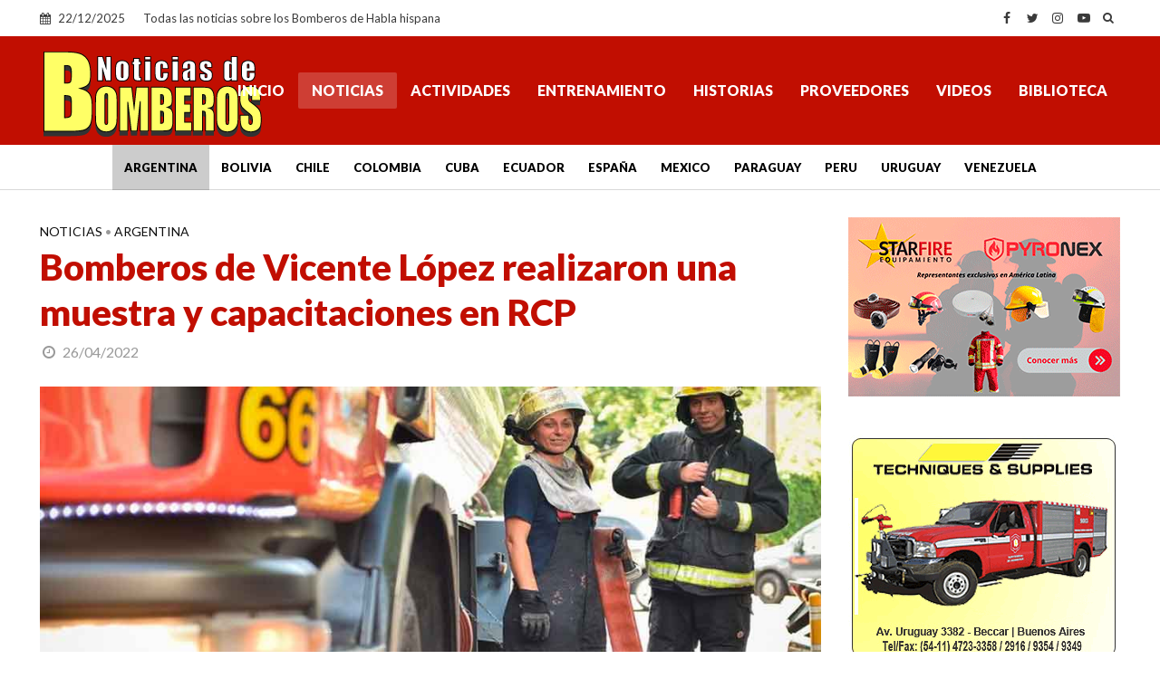

--- FILE ---
content_type: text/html; charset=utf-8
request_url: https://www.google.com/recaptcha/api2/aframe
body_size: 251
content:
<!DOCTYPE HTML><html><head><meta http-equiv="content-type" content="text/html; charset=UTF-8"></head><body><script nonce="H2w5kKQ-UQ-WP7y7Vl1Cpg">/** Anti-fraud and anti-abuse applications only. See google.com/recaptcha */ try{var clients={'sodar':'https://pagead2.googlesyndication.com/pagead/sodar?'};window.addEventListener("message",function(a){try{if(a.source===window.parent){var b=JSON.parse(a.data);var c=clients[b['id']];if(c){var d=document.createElement('img');d.src=c+b['params']+'&rc='+(localStorage.getItem("rc::a")?sessionStorage.getItem("rc::b"):"");window.document.body.appendChild(d);sessionStorage.setItem("rc::e",parseInt(sessionStorage.getItem("rc::e")||0)+1);localStorage.setItem("rc::h",'1766379514685');}}}catch(b){}});window.parent.postMessage("_grecaptcha_ready", "*");}catch(b){}</script></body></html>